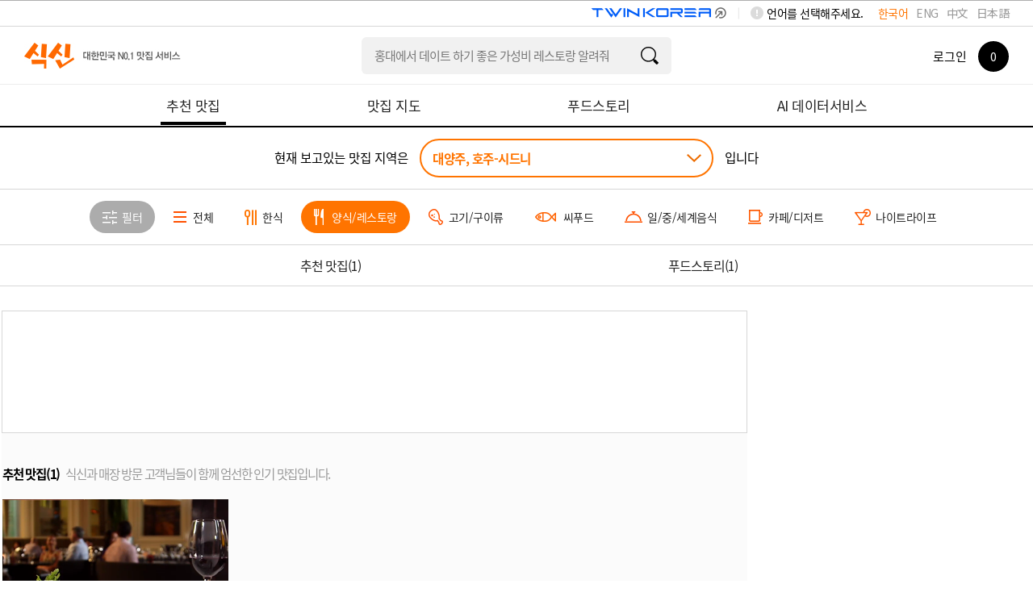

--- FILE ---
content_type: text/html; charset=utf-8
request_url: https://www.siksinhot.com/taste?hpSchCate=1&hpAreaId=478&tagNo=2825%2C2845%2C3048%2C2842&upHpAreaId=409
body_size: 8471
content:

    <!DOCTYPE html>
    <html lang="ko">
      <head>
        <title data-react-helmet="true">대양주맛집 - 호주-시드니 양식/레스토랑맛집 추천 베스트10 | 식신 맛집추천</title>
        <meta data-react-helmet="true" charset="utf-8"/><meta data-react-helmet="true" http-equiv="Content-Type" content="text/html; charset=utf-8"/><meta data-react-helmet="true" name="title" content="대양주맛집 - 호주-시드니 양식/레스토랑맛집 추천 베스트10 | 식신 맛집추천"/><meta data-react-helmet="true" name="description" content="호주-시드니의 베스트 맛집을 엄선하여 추천합니다. 회식, 모임, 데이트 추천 맛집 정보와 고객 리뷰를 확인하세요."/><meta data-react-helmet="true" name="viewport" content="width=device-width, initial-scale=1.0, maximum-scale=1.0, minimum-scale=1.0, user-scalable=no, target-densitydpi=medium-dpi"/><meta data-react-helmet="true" name="robots" content="noindex"/><meta data-react-helmet="true" name="format-detection" content="telephone=no"/><meta data-react-helmet="true" http-equiv="X-UA-Compatible" content="IE=edge"/><meta data-react-helmet="true" http-equiv="Pragma" content="no-cache"/><meta data-react-helmet="true" http-equiv="Expires" content="-1"/><meta data-react-helmet="true" name="naver-site-verification" content="9286c46781d6c9f2dd096bb7be6c3c968ff19281"/><meta data-react-helmet="true" name="google-site-verification" content="2Hc5MorVr279IDxZ23nYQwKZOSkgh3YAgGU5PCP0Ank"/><meta data-react-helmet="true" name="google-translate-customization" content="a0e8194bbb4ac8e0-c88bee439f2a48c7-gfb69d183d0f3846f-11"/><meta data-react-helmet="true" property="me:feed:serviceId" content="web"/><meta data-react-helmet="true" property="fb:app_id" content="152382801468038"/><meta data-react-helmet="true" name="twitter:title" content="대양주맛집 - 호주-시드니 양식/레스토랑맛집 추천 베스트10 | 식신 맛집추천"/><meta data-react-helmet="true" name="twitter:description" content="호주-시드니의 베스트 맛집을 엄선하여 추천합니다. 회식, 모임, 데이트 추천 맛집 정보와 고객 리뷰를 확인하세요."/><meta data-react-helmet="true" name="twitter:image" content="https://www.siksinhot.com/logo.png"/><meta data-react-helmet="true" name="twitter:card" content/><meta data-react-helmet="true" name="twitter:label1" content="Written by"/><meta data-react-helmet="true" name="twitter:data1" content="식신"/><meta data-react-helmet="true" name="article:publisher" content/><meta data-react-helmet="true" name="article:section" content/><meta data-react-helmet="true" property="og:locale" content="ko_KR"/><meta data-react-helmet="true" property="og:title" content="대양주맛집 - 호주-시드니 양식/레스토랑맛집 추천 베스트10 | 식신 맛집추천"/><meta data-react-helmet="true" property="og:description" content="호주-시드니의 베스트 맛집을 엄선하여 추천합니다. 회식, 모임, 데이트 추천 맛집 정보와 고객 리뷰를 확인하세요."/><meta data-react-helmet="true" property="og:type" content="article"/><meta data-react-helmet="true" property="og:url" content="https://www.siksinhot.com/taste?hpSchCate=1&amp;hpAreaId=478&amp;tagNo=2825%2C2845%2C3048%2C2842&amp;upHpAreaId=409"/><meta data-react-helmet="true" property="og:image" content="https://www.siksinhot.com/logo.png"/><meta data-react-helmet="true" property="og:site_name" content="식신"/><meta data-react-helmet="true" property="al:ios:app_store_id" content="709111029"/><meta data-react-helmet="true" property="al:ios:app_name" content="Siksin"/><meta data-react-helmet="true" property="al:android:package" content="com.seeon.hotplace"/><meta data-react-helmet="true" property="al:android:app_name" content="Siksin"/><meta data-react-helmet="true" name="apple-mobile-web-app-capable" content="no"/><meta data-react-helmet="true" name="apple-mobile-web-app-status-bar-style" content="black-translucent"/><meta data-react-helmet="true" name="thumbnail" content="https://www.siksinhot.com/logo.png"/><meta data-react-helmet="true" name="author" content="식신"/><meta data-react-helmet="true" name="copyright" content="식신"/>
        <link data-react-helmet="true" rel="shortcut icon" href="/static2/images/favicon.ico" type="image/x-icon"/><link data-react-helmet="true" rel="canonical" href=""/>
        <script data-react-helmet="true" type="application/ld+json">{"itemListElement":[{"@type":"ListItem","name":"Glass Brasserie (글라스 브라세리)","position":1,"image":"https://img.siksinhot.com/place/1453966894181001.png","url":"https://www.siksinhot.com/P/366033"}],"@context":"http://schema.org","@id":"https://www.siksinhot.com","@type":"ItemList"}</script>
        
        <!-- 권장 방식 -->
        <link rel="preconnect" href="https://cdn.jsdelivr.net" crossorigin>
        <link rel="preconnect" href="https://fonts.googleapis.com" crossorigin>
        <link rel="preconnect" href="https://fonts.gstatic.com" crossorigin>
       
        <link rel="preload" as="style" href="https://fonts.googleapis.com/css?family=Noto+Sans+KR:100,300,400,500,700,900&display=swap">
        <link href="https://fonts.googleapis.com/css?family=Noto+Sans+KR:100,300,400,500,700,900&display=swap" rel="stylesheet" media="all" onload="this.media='all'">
        
        <link rel="preload" as="style" href="https://cdn.jsdelivr.net/gh/orioncactus/pretendard/dist/web/static/pretendard-dynamic-subset.css">
        <link href="https://cdn.jsdelivr.net/gh/orioncactus/pretendard/dist/web/static/pretendard-dynamic-subset.css" rel="stylesheet" media="all" onload="this.media='all'">
        
        <noscript>
          <link href="https://fonts.googleapis.com/css?family=Noto+Sans+KR:100,300,400,500,700,900&display=swap" rel="stylesheet">
        </noscript>
        <noscript>
          <link href="https://cdn.jsdelivr.net/gh/orioncactus/pretendard/dist/web/static/pretendard-dynamic-subset.css" rel="stylesheet">
        </noscript>
        
        <meta name="naver-site-verification" content="53c6221852abd3989a5a724c68fa6b1120668bae" />
        <link rel="stylesheet" type="text/css" href="/static2/css/theme/style.css?v=20260123" />  
        <link rel="stylesheet" type="text/css" href="/static2/style.css?v=20260123" />
        <link rel="stylesheet" href="/static2/css/theme/swiper.css?v=20260123">
        <script>
           window.__INITIAL_STATE__ = {"webview":false,"userAgnetMobile":false,"headers":{"siksinOauth":"eyJhbGciOiJIUzI1NiIsInR5cCI6IkpXVCJ9.eyJ1aWQiOjAsImlhdCI6MTc2OTM1NjIwMiwiZXhwIjoxNzY5NDQyNjAyLCJpc3MiOiJzaWtzaW4ifQ.eYA1EKAp0V9rlocKjAjhp0H0R4mNO1gA-kzjIYOFj18"},"token":"eyJhbGciOiJIUzI1NiIsInR5cCI6IkpXVCJ9.eyJ1aWQiOjAsImlhdCI6MTc2OTM1NjIwMiwiZXhwIjoxNzY5NDQyNjAyLCJpc3MiOiJzaWtzaW4ifQ.eYA1EKAp0V9rlocKjAjhp0H0R4mNO1gA-kzjIYOFj18","params":{"c_webSuggestList":{"platformType":"WEB","contentType":"SUGGEST"},"areaRecTagByName":{"names":"백년가게","upHpAreaId":"409","hpAreaId":"478","lat":"","lng":"","hpSchCate":"1","tagNo":"2825,2845,3048,2842"},"areaRecTag":{"idx":0,"limit":10,"upHpAreaId":"409","hpAreaId":"478","lat":"","lng":"","hpSchCate":"1","tagNo":"2825,2845,3048,2842"},"recHotPlace":{"idx":0,"limit":30,"upHpAreaId":"409","hpAreaId":"478","lat":"","lng":"","hpSchCate":"1","tagNo":"2825,2845,3048,2842"},"deliveryHotPlace":{"idx":0,"limit":3,"sort":"P","upHpAreaId":"409","hpAreaId":"478","lat":"","lng":"","hpSchCate":"1","tagNo":"2825,2845,3048,2842"},"couponList":{"idx":0,"limit":4,"upHpAreaId":"409","hpAreaId":"478","lat":"","lng":"","hpSchCate":"1","tagNo":"2825,2845,3048,2842"},"themeHotPlace":{"idx":0,"limit":3,"magazineYn":"Y","upHpAreaId":"409","hpAreaId":"478","lat":"","lng":"","hpSchCate":"1","tagNo":"2825,2845,3048,2842"},"storyHotPlace":{"idx":0,"limit":5,"sort":"T","upHpAreaId":"409","hpAreaId":"478","lat":"","lng":"","hpSchCate":"1","tagNo":"2825,2845,3048,2842"},"snsHotPlace":{"idx":0,"limit":6,"sort":"P","upHpAreaId":"409","hpAreaId":"478","lat":"","lng":"","hpSchCate":"1","tagNo":"2825,2845,3048,2842"}},"req":{"url":"https:\u002F\u002Fwww.siksinhot.com:7770\u002Ftaste?hpSchCate=1&hpAreaId=478&tagNo=2825%2C2845%2C3048%2C2842&upHpAreaId=409","pathname":"\u002Ftaste","query":{"hpAreaId":"478","tagNo":"2825,2845,3048,2842","upHpAreaId":"409"},"search":"?hpSchCate=1&hpAreaId=478&tagNo=2825%2C2845%2C3048%2C2842&upHpAreaId=409"},"meta":{"metaTitle":"대양주맛집 - 호주-시드니 양식\u002F레스토랑맛집 추천 베스트10 | 식신 맛집추천","metaDesc":"호주-시드니의 베스트 맛집을 엄선하여 추천합니다. 회식, 모임, 데이트 추천 맛집 정보와 고객 리뷰를 확인하세요.","metaKeywords":"대양주, 호주-시드니, 베스트맛집, 회식, 모임, 데이트, 추천맛집, 베스트10","metaOgType":"article","metaImg":"https:\u002F\u002Fwww.siksinhot.com\u002Flogo.png","metaOgUrl":"https:\u002F\u002Fwww.siksinhot.com\u002Ftaste?hpSchCate=1&hpAreaId=478&tagNo=2825%2C2845%2C3048%2C2842&upHpAreaId=409","metaOgPlace":[],"metaOgImgDetail":[],"robots":"noindex"},"prejson":{},"currentArea":{"list":[{"upHpAreaId":409,"upHpAreaTitle":"대양주","isForeign":"Y","hpCnt":920,"bestCnt":73,"lat":-30.675715,"lng":149.136328,"list":[{"hpAreaId":478,"hpAreaTitle":"호주-시드니","isForeign":"Y","hpCnt":117,"bestCnt":21,"heroCnt":0,"couponCnt":0,"magazineCnt":0,"reviewCnt":0,"lat":-33.87586,"lng":151.206132,"updateDt":1605491952000,"isPopularYn":"Y"}]}],"cnt":1},"tasteHeaderOrd":{"recHotPlace":1,"deliveryHotPlace":0,"couponList":0,"themeHotPlace":2,"storyHotPlace":0,"snsHotPlace":0,"menu_cnt":2},"areaRecTagByName":{"cnt":1,"totCnt":0,"pageSize":0,"orFulltextSearch":null,"list":[{"tagNo":14614,"tagNm":"백년가게","totCnt":689,"hpAreaCnt":0,"hpCnt":682,"reviewCnt":7,"magazineCnt":0,"writeDt":1537232341000}],"api":"https:\u002F\u002Fapi.siksinhot.com\u002Fv1\u002Fhp\u002Farea\u002Ftag\u002Fnames"},"recHotPlace":{"cnt":1,"totCnt":0,"pageSize":0,"orFulltextSearch":null,"list":[{"pid":366033,"pname":"Glass Brasserie (글라스 브라세리)","upHpAreaId":409,"upHpAreaTitle":"대양주","hpAreaId":478,"hpAreaTitle":"호주-시드니","hpSchCate":1,"hpSchCateNm":"양식\u002F레스토랑","mcateNm":"프렌치","bcateNm":null,"cmt":"스테이크가 유명한 루크망칸의 레스토랑","lat":-33.871852,"lng":151.207582,"addr":"Glass Brasserie, 2\u002F488 George St, Sydney NSW 2000","addr2":null,"bestOrd":null,"hundredYn":"N","score":0,"dist":null,"likeCnt":0,"bookmarkCnt":1,"viewCnt":4396,"callCnt":1,"shareCnt":0,"chkinCnt":0,"rpCnt":0,"photo":{"fileId":7271099,"type":null,"path":"place","imgNm":"1453966894181001.png","movNm":null,"width":720,"height":348,"imgSrcTitle":null,"url":null},"closeType":"N","parkingYn":"N","valletYn":"N","corkageFreeYn":"N","intro":null,"newYn":null,"phone":null,"upTitle":null,"title":null,"closeMemo":null,"bestYn":null,"videoUrl":null,"videoYn":null,"placeType":null,"adYn":null,"menu":[{"menuNm":"Vietnamese braised short rib, kimchi purée, shaved beets & leaves","price":41700,"maxPrice":null,"unit":"원"},{"menuNm":"'glass' corn-fed chicken pot-a-feu","price":37500,"maxPrice":null,"unit":"원"},{"menuNm":"Snapper fillet, crispy prawns, Thai salad, spicy broth","price":40900,"maxPrice":null,"unit":"원"}],"magazine":{"mid":674,"title":"호주","titleExt":"[tvN 수요미식회]\u003Cbr\u003E호주","titleExtM":"[tvN 수요미식회]\u003Cbr\u003E호주"},"hptMarkCode":[],"langCode":"ko"}],"api":"https:\u002F\u002Fapi.siksinhot.com\u002Fv1\u002Fhp"},"couponList":{"cnt":0,"totCnt":0,"pageSize":0,"orFulltextSearch":null,"list":null,"api":"https:\u002F\u002Fapi.siksinhot.com\u002Fv1\u002Fcoupon"},"themeHotPlace":{"cnt":1,"totCnt":0,"pageSize":0,"orFulltextSearch":null,"list":[{"pid":366033,"pname":"Glass Brasserie (글라스 브라세리)","upHpAreaId":409,"upHpAreaTitle":"대양주","hpAreaId":478,"hpAreaTitle":"호주-시드니","hpSchCate":1,"hpSchCateNm":"양식\u002F레스토랑","mcateNm":"프렌치","bcateNm":null,"cmt":"스테이크가 유명한 루크망칸의 레스토랑","lat":-33.871852,"lng":151.207582,"addr":"Glass Brasserie, 2\u002F488 George St, Sydney NSW 2000","addr2":null,"bestOrd":null,"hundredYn":"N","score":0,"dist":null,"likeCnt":0,"bookmarkCnt":1,"viewCnt":4396,"callCnt":1,"shareCnt":0,"chkinCnt":0,"rpCnt":0,"photo":{"fileId":7271099,"type":null,"path":"place","imgNm":"1453966894181001.png","movNm":null,"width":720,"height":348,"imgSrcTitle":null,"url":null},"closeType":"N","parkingYn":"N","valletYn":"N","corkageFreeYn":"N","intro":null,"newYn":null,"phone":null,"upTitle":null,"title":null,"closeMemo":null,"bestYn":null,"videoUrl":null,"videoYn":null,"placeType":null,"adYn":null,"menu":[{"menuNm":"Vietnamese braised short rib, kimchi purée, shaved beets & leaves","price":41700,"maxPrice":null,"unit":"원"},{"menuNm":"'glass' corn-fed chicken pot-a-feu","price":37500,"maxPrice":null,"unit":"원"},{"menuNm":"Snapper fillet, crispy prawns, Thai salad, spicy broth","price":40900,"maxPrice":null,"unit":"원"}],"magazine":{"mid":674,"title":"호주","titleExt":"[tvN 수요미식회]\u003Cbr\u003E호주","titleExtM":"[tvN 수요미식회]\u003Cbr\u003E호주"},"hptMarkCode":[],"langCode":"ko"}],"api":"https:\u002F\u002Fapi.siksinhot.com\u002Fv1\u002Fhp"},"storyHotPlace":{"cnt":0,"totCnt":0,"pageSize":0,"orFulltextSearch":null,"list":null,"api":"https:\u002F\u002Fapi.siksinhot.com\u002Fv1\u002Fstory\u002FhpArea"},"c_webSuggestList":{"cnt":3,"totCnt":0,"pageSize":0,"orFulltextSearch":null,"list":[{"coNo":1703,"platformType":"WEB","contentType":"SUGGEST","contentSubType":"search","ord":2,"title":"청담동에서 연말에 부모님 모시고 가기 좋은 한식집 추천해줘","titleM":"청담동에서 연말모임","url":null,"urlBlankYn":"Y","useYn":"Y","regDt":1766132068000,"regId":"1678066579443831","chgDt":1766132068000,"chgId":"1678066579443831","exposeType":null,"startDt":null,"endDT":null,"options":"","contents":"청담동에서 연말에 부모님 모시고 가기 좋은 한식집 추천해줘","photoMV":null},{"coNo":1704,"platformType":"WEB","contentType":"SUGGEST","contentSubType":"search","ord":3,"title":"유튜브에 출연한 맛집 알려줘","titleM":"유튜브에 출연한 맛집 알려줘","url":null,"urlBlankYn":"Y","useYn":"Y","regDt":1766132105000,"regId":"1678066579443831","chgDt":1766132105000,"chgId":"1678066579443831","exposeType":null,"startDt":null,"endDT":null,"options":"","contents":"유튜브에 출연한 맛집 알려줘","photoMV":null},{"coNo":1705,"platformType":"WEB","contentType":"SUGGEST","contentSubType":"search","ord":4,"title":"홍대에서 데이트 하기 좋은 가성비 레스토랑 알려줘","titleM":"홍대 가성비 레스토랑 데이트","url":null,"urlBlankYn":"Y","useYn":"Y","regDt":1766132305000,"regId":"1678066579443831","chgDt":1766132384000,"chgId":"1678066579443831","exposeType":null,"startDt":null,"endDT":null,"options":"","contents":"홍대에서 데이트 하기 좋은 가성비 레스토랑 알려줘","photoMV":null}],"api":"https:\u002F\u002Fapi.siksinhot.com\u002Fv1\u002Fcontents"},"searchHeaderOrd":{"hotplace":0,"general":0,"theme":0,"review":0,"other":0,"menu_cnt":0}}
        </script>
        <script>
          window.teads_analytics = window.teads_analytics || {};
          window.teads_analytics.analytics_tag_id = "PUB_25793";
          window.teads_analytics.share = window.teads_analytics.share || function() {
            ;(window.teads_analytics.shared_data = window.teads_analytics.shared_data || []).push(arguments)
          };
        </script>
<!--        <script async src="https://a.teads.tv/analytics/tag.js"></script>-->
      </head>
      <body>
        <noscript><iframe src="https://www.googletagmanager.com/ns.html?id=GTM-NQSTPTW" height="0" width="0" style="display:none;visibility:hidden"></iframe></noscript>
        <div id="root"><div><div id="wrap"><header><div id="header" class=""><header><div class="lang_word"><div class="lang_box" id="language-selector"><span>언어를 선택해주세요.</span><ul><li class="on"><a href="#">한국어</a></li><li><a href="#">ENG</a></li><li><a href="#">中文</a></li><li><a href="#">日本語</a></li></ul></div><img src="/static2/images/common/twinLogo_pc.png" alt="twinLogo_link" style="float:right;cursor:pointer;width:208px"/></div></header><div class="header"><div class="div-a-header"><a class="logo ko" aria-label="식신 메인 페이지로 이동" href="/">식신 대한민국 NO.1 맛집 서비스</a></div><div class="h_sch"><section role="search" class="input"><div><label class="label"></label><input type="text" name="q" value="" class="focusIn"/></div><a href="#" class="btn_sch" target="_self"></a></section></div><div class="mem_or_not"><div class="not_mem"><div class="box"><a href="#" class="login">로그인</a><a href="#layer_h_cont2" class="count"><span><em>0</em></span></a></div></div><div class="layer_h_cont" id="layer_h_cont2"><div class="layer_cont"></div></div><div class="bgModal"></div></div></div><nav aria-label="주요 메뉴" class="gnb ko"><ul><li class="on"><a aria-current="page" href="/taste"><span>추천 맛집</span></a></li><li><a href="/map"><span>맛집 지도</span></a></li><li><a href="/theme"><span>푸드스토리</span></a></li><li><a href="/aidata"><span>AI 데이터서비스</span></a></li></ul></nav></div></header><main><div id="container" style="min-height:500px"><div id="contents"><h1 class="visually-hidden">호주-시드니 맛집 (1곳) - 식신 지역맛집</h1><div class="sub_contents"><div class="taste_find_cnt"><div class="fixedTopTaste"><div class="area_select_box02"><div class="area_chioce"><span class="txt_ment">현재 보고있는 맛집 지역은</span><div class="select"><a href="#" class="val">대양주, 호주-시드니</a></div><span class="txt_ment">입니다</span></div></div><div class="category_fillter_box"><div class="cg_fillter_cont swiper-container"><ul class="swiper-wrapper"><li class="swiper-slide"><a href="#layer_fillter_box" class="btn_fillter"><span>필터</span></a></li><li class="swiper-slide"><a href="/taste?hpSchCate=&amp;hpAreaId=478&amp;tagNo=2825%2C2845%2C3048%2C2842&amp;upHpAreaId=409"><span>전체</span></a></li><li class="swiper-slide"><a href="/taste?hpSchCate=1,3&amp;hpAreaId=478&amp;tagNo=2825%2C2845%2C3048%2C2842&amp;upHpAreaId=409"><span>한식</span></a></li><li class="swiper-slide on"><a href="/taste?hpSchCate=&amp;hpAreaId=478&amp;tagNo=2825%2C2845%2C3048%2C2842&amp;upHpAreaId=409"><span>양식/레스토랑</span></a></li><li class="swiper-slide"><a href="/taste?hpSchCate=1,4&amp;hpAreaId=478&amp;tagNo=2825%2C2845%2C3048%2C2842&amp;upHpAreaId=409"><span>고기/구이류</span></a></li><li class="swiper-slide"><a href="/taste?hpSchCate=1,7&amp;hpAreaId=478&amp;tagNo=2825%2C2845%2C3048%2C2842&amp;upHpAreaId=409"><span>씨푸드</span></a></li><li class="swiper-slide"><a href="/taste?hpSchCate=1,5&amp;hpAreaId=478&amp;tagNo=2825%2C2845%2C3048%2C2842&amp;upHpAreaId=409"><span>일/중/세계음식</span></a></li><li class="swiper-slide"><a href="/taste?hpSchCate=1,2&amp;hpAreaId=478&amp;tagNo=2825%2C2845%2C3048%2C2842&amp;upHpAreaId=409"><span>카페/디저트</span></a></li><li class="swiper-slide"><a href="/taste?hpSchCate=1,6&amp;hpAreaId=478&amp;tagNo=2825%2C2845%2C3048%2C2842&amp;upHpAreaId=409"><span>나이트라이프</span></a></li></ul></div></div><div class="category_box"><div class="category_menu menu2"><ul class="ctMove"><li><a href="#">추천 맛집<span>(<!-- -->1<!-- -->)</span></a></li><li><a href="#">푸드스토리<span>(<!-- -->1<!-- -->)</span></a></li></ul></div></div></div><div style="display:flex;flex-direction:row;justify-content:center;align-items:flex-start;width:100%"><div class="scrollBox" style="padding-right:22px"><div class="taste_center"><ins class=" adsbygoogle" style="display:block;text-align:center;height:150px" data-ad-client="ca-pub-4170915312616708" data-ad-slot="3027754836" data-ad-layout="" data-ad-layout-key="" data-ad-format="fluid" data-full-width-responsive="true"></ins></div><div class="sub_cont_gray01" id="tabMove1"><div class="listTy1"><h2 class="title01">추천 맛집(1)<span>식신과 매장 방문 고객님들이 함께 엄선한 인기 맛집입니다.</span></h2><ul><li><div class="cont"><a target="_blank" href="/P/366033"><span class="img"><img src="https://img.siksinhot.com/place/1453966894181001.png?w=560&amp;h=448&amp;c=Y" width="560" height="448"/></span><div class="cnt"><em class="score2">평가중</em><div class="box_tit"><strong class="store">Glass Brasserie (글라스 브라세리)</strong><div class="ico_right"></div></div><ul><li>호주-시드니</li></ul><p>Vietnamese braised short rib, kimchi purée, shaved beets &amp; leaves<!-- -->, &#x27;glass&#x27; corn-fed chicken pot-a-feu<!-- -->, Snapper fillet, crispy prawns, Thai salad, spicy broth</p><ul class="state_ul"><li class="ico_st01"><p>4396</p></li><li class="ico_st02"><p>1</p></li><li class="ico_st03"><p>1</p></li></ul></div></a></div></li></ul></div></div><div><div class="sub_cont_white01" id="tabMove2"><div class="listTy1"><h2 class="title01">테마(1)<span>언론과 미디어에 소개된 테마가 있는 식신 맛집입니다.</span></h2><ul class="temaListTy1"><li><div class="cont"><a target="_blank" href="/P/366033"><span class="img"><img src="https://img.siksinhot.com/place/1453966894181001.png?w=560&amp;h=448&amp;c=Y" width="560" height="448"/></span><div class="cnt"><div class="tema_store"><span>호주</span></div><em class="score2">평가중</em><div class="box_tit"><strong class="store">Glass Brasserie (글라스 브라세리)</strong><div class="ico_right"></div></div><ul><li>호주-시드니</li></ul><p>Vietnamese braised short rib, kimchi purée, shaved beets &amp; leaves<!-- -->, &#x27;glass&#x27; corn-fed chicken pot-a-feu<!-- -->, Snapper fillet, crispy prawns, Thai salad, spicy broth</p><ul class="state_ul"><li class="ico_st01"><p>4396</p></li><li class="ico_st02"><p>1</p></li><li class="ico_st03"><p>1</p></li></ul></div></a></div></li></ul></div></div></div><div class="layer_wrap" id="layer_area_box"><div class="bgModal"></div><div class="layer_area_box"><div class="layer_header"><h2>지역 선택</h2><div class="tabs"><ul><li><a href="#tab_area_cnts1">국내</a></li><li><a href="#tab_area_cnts2">해외</a></li></ul></div><a href="#" class="btn_my_area_location false"><span>내 위치</span></a></div><div class="layer_area_cont"></div><a href="#" class="btn_layer_close "></a></div></div><div class="layer_wrap layer_filter_box" id="layer_fillter_box"><div class="bgModal"></div><div class="layer_fillter"><div class="layer_header"><h2>필터</h2><span class="btn_reset"><a href="#" id="filter_reset">초기화</a></span></div><div class="fillter_box"><div class="fillter_cont"><dl class="fillter_dl7"><dt>방문목적<!-- --> <span class="m_txt">*중복선택 가능</span></dt><dd><ul><li class="on"><a href="#">상관없음</a></li></ul><p>*중복선택 가능</p></dd></dl><dl class="fillter_dl7"><dt>서비스<!-- --> <span class="m_txt">*중복선택 가능</span></dt><dd><ul><li class="on"><a href="#">상관없음</a></li></ul><p>*중복선택 가능</p></dd></dl></div></div><div class="btn_box"><a href="#" class="btn_fillter_apply">필터 적용</a></div><a href="#" class="btn_layer_close "></a></div></div><div class="layer_wrap" id="layer_siksin_coupon"><div class="bgModal"></div><div class="layer_siksin_coupon"><div class="layer_header"><h2>식신 쿠폰</h2></div><a href="#" class="btn_layer_close "></a></div></div><div class="layer_wrap" id="layer_review_photo"><div class="bgModal"></div></div></div><div class="rightArea" style="width:330px;height:auto;flex-shrink:0;margin-top:30px"><div id="standby-widget-container" style="width:100%;display:flex;justify-content:center"></div></div></div></div></div></div></div></main><div id="footer"><div class="footer"><span class="logo ko"><em>All the information around me</em></span><ul class="utill_m"><li><a href="https://www.siksin.io/" target="_blank">회사 소개</a></li><li style="font-weight:bold"><a target="_blank" href="/static2/html/siksinhot/privacy.html">개인정보처리방침</a></li><li><a target="_blank" href="/static2/html/siksinhot/service.html">이용약관</a></li><li><a target="_blank" href="/static2/html/siksinhot/location.html">위치기반서비스 이용약관</a></li><li><a href="/notice">공지사항</a></li></ul><div class="sns_siksin"><span class="tit ko">Follow 식신</span><ul><li><a href="https://corp.siksinhot.com/" target="_blank"><img src="/static2/images/common/btn_footer_sns01.gif" alt="식신"/></a></li><li><a href="https://blog.naver.com/siksin0" target="_blank"><img src="/static2/images/common/n_blog.png" alt="블로그"/></a></li><li><a href="https://www.facebook.com/siksinhot" target="_blank"><img src="/static2/images/common/btn_footer_sns03.gif" alt="페이스북"/></a></li><li><a href="https://www.instagram.com/siksinhot/" target="_blank"><img src="/static2/images/common/btn_footer_sns04.gif" alt="인스타그램"/></a></li></ul></div><p><strong>식신(주)</strong><em></em>대표자<!-- --> <strong>안병익</strong><em></em>서울특별시 강남구 테헤란로8길 16, 9층 (지희빌딩)<br/>사업자등록번호<!-- --> <strong>214-88-59748</strong><em></em>TEL <strong><a href="tel:1577-3957">1577-3957</a></strong><em></em>FAX <strong>02.533.1909</strong><em></em>EMAIL <a href="mailto:info@siksinhot.com"><strong>info@siksinhot.com</strong></a><br/>Copyright (c) SIKSIN. All Rights Reserved.</p></div></div></div></div></div>

        <!-- 외부 라이브러리 -->
        <script src="https://t1.daumcdn.net/mapjsapi/bundle/postcode/prod/postcode.v2.js"></script>
        <script type="text/javascript" src="https://oapi.map.naver.com/openapi/v3/maps.js?ncpKeyId=qke7rejh5v"></script>

        <!-- chunk js script -->
        <script id="__LOADABLE_REQUIRED_CHUNKS__" type="application/json">[3,1,0,2,51]</script><script id="__LOADABLE_REQUIRED_CHUNKS___ext" type="application/json">{"namedChunks":["legacy-containers-Taste-Taste"]}</script>
<script async data-chunk="bundle" src="/static2/build/runtime.eae02c4ce97c853a3036.js?v=20260123"></script>
<script async data-chunk="bundle" src="/static2/build/react-vendor.4b4df1616b31783655c5.js?v=20260123"></script>
<script async data-chunk="bundle" src="/static2/build/vendor.1ee3a2673dcc45a62993.js?v=20260123"></script>
<script async data-chunk="bundle" src="/static2/build/bundle.e40b5dcc790d93916ad8.js?v=20260123"></script>
<script async data-chunk="legacy-containers-Taste-Taste" src="/static2/build/0.e42b53d56a386a4dd0d0.js?v=20260123"></script>
<script async data-chunk="legacy-containers-Taste-Taste" src="/static2/build/2.08c4febe363711310905.js?v=20260123"></script>
<script async data-chunk="legacy-containers-Taste-Taste" src="/static2/build/legacy-containers-Taste-Taste.efa909a35f433dc36799.js?v=20260123"></script>

        <!-- 챗봇 -->
        <!--<script src="https://app.chatgptbuilder.io/webchat/plugin.js"></script>
        <script>ktt10.setup({"pageId":"1830064","headerTitle":"식신 챗봇","ref":"1684698787972","hideHeader":true});</script>-->
      </body>
    </html>

--- FILE ---
content_type: text/html; charset=utf-8
request_url: https://www.google.com/recaptcha/api2/aframe
body_size: 152
content:
<!DOCTYPE HTML><html><head><meta http-equiv="content-type" content="text/html; charset=UTF-8"></head><body><script nonce="rMEt3iSZ_-67AfQaIM3PKg">/** Anti-fraud and anti-abuse applications only. See google.com/recaptcha */ try{var clients={'sodar':'https://pagead2.googlesyndication.com/pagead/sodar?'};window.addEventListener("message",function(a){try{if(a.source===window.parent){var b=JSON.parse(a.data);var c=clients[b['id']];if(c){var d=document.createElement('img');d.src=c+b['params']+'&rc='+(localStorage.getItem("rc::a")?sessionStorage.getItem("rc::b"):"");window.document.body.appendChild(d);sessionStorage.setItem("rc::e",parseInt(sessionStorage.getItem("rc::e")||0)+1);localStorage.setItem("rc::h",'1769356211397');}}}catch(b){}});window.parent.postMessage("_grecaptcha_ready", "*");}catch(b){}</script></body></html>